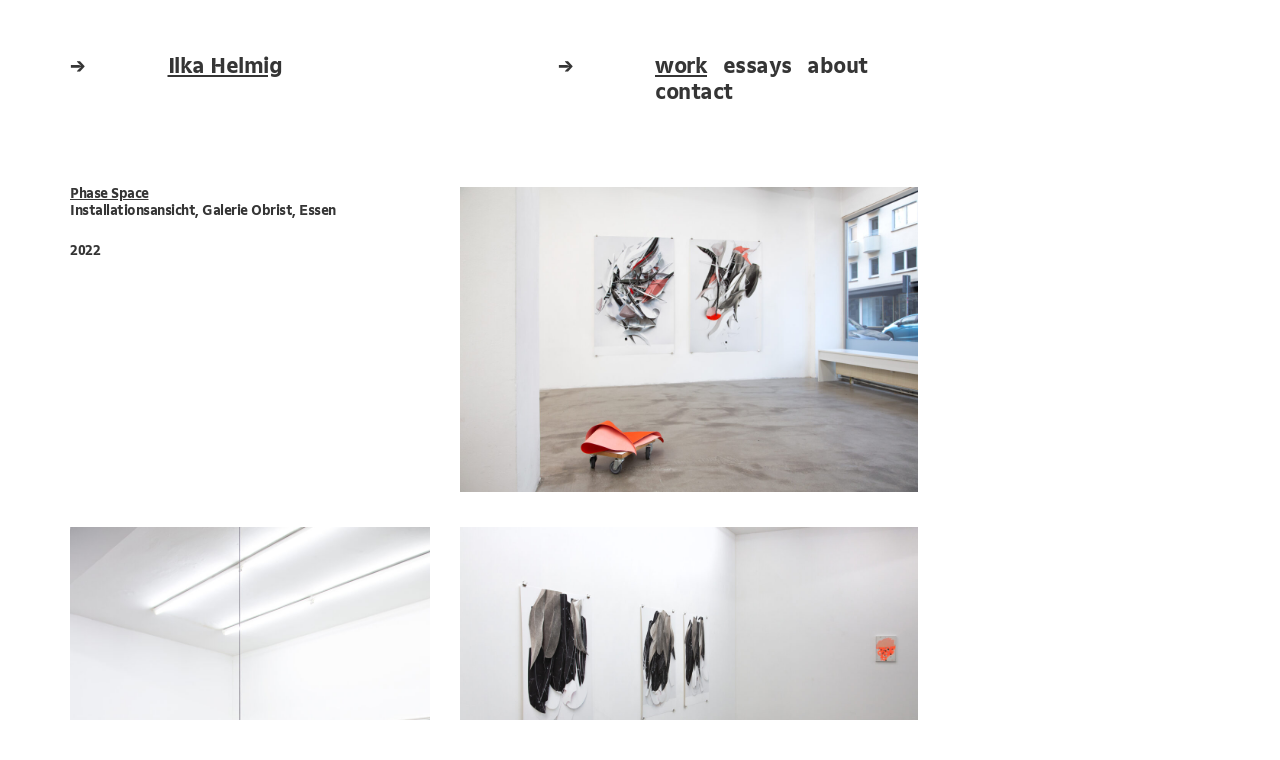

--- FILE ---
content_type: text/html; charset=UTF-8
request_url: https://www.ilkahelmig.de/work/phase-space/
body_size: 1648
content:



<!DOCTYPE html>

<!--
Development: designbüro köln www.designbuero-koeln.de 
-->
                
<html lang="de">
  <head>
	<meta charset="UTF-8" />
	<meta name="viewport" content="width=device-width, initial-scale=1.0">
	<meta http-equiv="X-UA-Compatible" content="IE=edge">
	
	<meta name="publisher" content="Ilka Helmig"/>
	<meta name="copyright" content="Ilka Helmig"/>
	
    <!-- CSS -->
	<link rel="shortcut icon" href="https://www.ilkahelmig.de/wp-content/themes/ilkahelmig/favicon.png" />
	<link href="https://www.ilkahelmig.de/wp-content/themes/ilkahelmig/css/bootstrap.min.css" rel="stylesheet" media="screen">
	<link href="https://www.ilkahelmig.de/wp-content/themes/ilkahelmig/css/font-awesome.min.css" rel="stylesheet">
	<link href="https://www.ilkahelmig.de/wp-content/themes/ilkahelmig/style.css" type="text/css" rel="stylesheet" media="screen" />
	
	<!-- Main JS -->
	<script src="//code.jquery.com/jquery.min.js"></script>
	<script src="https://www.ilkahelmig.de/wp-content/themes/ilkahelmig/js/bootstrap.min.js"></script>
	
    <!-- Additional: Masonry -->
    <!-- <script type="text/javascript" src="https://www.ilkahelmig.de/wp-content/themes/ilkahelmig/js/masonry.pkgd.min.js"></script>
    <script type="text/javascript" src="https://www.ilkahelmig.de/wp-content/themes/ilkahelmig/js/imagesloaded.pkgd.min.js"></script> -->
    
    <!-- SVGMagic -->
    <script src="https://www.ilkahelmig.de/wp-content/themes/ilkahelmig/js/jquery.svgmagic.min.js"></script>
    
    <!-- Project JS -->
	<script src="https://www.ilkahelmig.de/wp-content/themes/ilkahelmig/js/project.js"></script>
	<title>Phase Space &#8211; ILKA HELMIG</title>
<meta name='robots' content='max-image-preview:large' />
<link rel='stylesheet' id='bootstrap-xl-xxl-style-css' href='https://www.ilkahelmig.de/wp-content/themes/ilkahelmig/library/css/bootstrap-xl-xxl.css?ver=1461751157' type='text/css' media='all' />
<link rel='stylesheet' id='style-style-css' href='https://www.ilkahelmig.de/wp-content/themes/ilkahelmig/library/css/style.css?ver=1461751157' type='text/css' media='all' />
<link rel='stylesheet' id='defaults-style-css' href='https://www.ilkahelmig.de/wp-content/themes/ilkahelmig/library/css/defaults.css?ver=1461751157' type='text/css' media='all' />
<link rel="https://api.w.org/" href="https://www.ilkahelmig.de/wp-json/" /><link rel="alternate" title="JSON" type="application/json" href="https://www.ilkahelmig.de/wp-json/wp/v2/posts/405" /><link rel="EditURI" type="application/rsd+xml" title="RSD" href="https://www.ilkahelmig.de/xmlrpc.php?rsd" />
<meta name="generator" content="WordPress 6.6.4" />
<link rel="canonical" href="https://www.ilkahelmig.de/work/phase-space/" />
<link rel='shortlink' href='https://www.ilkahelmig.de/?p=405' />
<link rel="alternate" title="oEmbed (JSON)" type="application/json+oembed" href="https://www.ilkahelmig.de/wp-json/oembed/1.0/embed?url=https%3A%2F%2Fwww.ilkahelmig.de%2Fwork%2Fphase-space%2F" />
<link rel="alternate" title="oEmbed (XML)" type="text/xml+oembed" href="https://www.ilkahelmig.de/wp-json/oembed/1.0/embed?url=https%3A%2F%2Fwww.ilkahelmig.de%2Fwork%2Fphase-space%2F&#038;format=xml" />
<script data-cfasync="false" src="//fast.eager.io/msPL9LJWnQ.js"></script>	</head>
 
  <body class="post-template-default single single-post postid-405 single-format-standard">
    
    <nav class="navbar navbar-default visible-xs navbar-fixed-top" role="navigation">
      <div class="container">
          <!-- Brand and toggle get grouped for better mobile display -->
          <div class="navbar-header">
            <button type="button" class="navbar-toggle collapsed" data-toggle="collapse" data-target=".navbar-collapse">
              <span class="icon-bar"></span>
              <span class="icon-bar"></span>
              <span class="icon-bar"></span>
            </button>
            <a class="navbar-brand" href="https://www.ilkahelmig.de">Ilka Helmig</a>
          </div>
       
          <!-- Collect the nav links, forms, and other content for toggling -->
          <div class="collapse navbar-collapse">
           <ul id="menu-hauptmenue" class="nav navbar-nav navbar-right"><li id="menu-item-24" class="menu-item menu-item-type-custom menu-item-object-custom menu-item-home menu-item-24"><a href="https://www.ilkahelmig.de">Work</a></li>
<li id="menu-item-23" class="menu-item menu-item-type-post_type menu-item-object-page menu-item-23"><a href="https://www.ilkahelmig.de/essays/">Essays</a></li>
<li id="menu-item-22" class="menu-item menu-item-type-post_type menu-item-object-page menu-item-22"><a href="https://www.ilkahelmig.de/about/">About</a></li>
<li id="menu-item-20" class="visible-xs menu-item menu-item-type-post_type menu-item-object-page menu-item-20"><a href="https://www.ilkahelmig.de/contact/">Contact</a></li>
</ul>          </div><!-- /.navbar-collapse -->
      </div><!--/container-->
    </nav>

    <div id="header-desktop" class="hidden-xs margin-top-lg margin-bottom-lg">
        <div class="container">
            <div class="row margin-bottom">
                <div class="col-sm-1 arrow">
                    &rarr;
                </div>
                <div class="col-sm-5 col-md-4">
                    <a href="https://www.ilkahelmig.de">Ilka Helmig</a>
                </div>
                <div class="col-sm-1 arrow">
                    &rarr;
                </div>
                <div class="col-sm-5 col-md-6 menu">
                    <ul id="menu-hauptmenue-1" class="list-inline margin-bottom-none"><li class="menu-item menu-item-type-custom menu-item-object-custom menu-item-home menu-item-24"><a href="https://www.ilkahelmig.de">Work</a></li>
<li class="menu-item menu-item-type-post_type menu-item-object-page menu-item-23"><a href="https://www.ilkahelmig.de/essays/">Essays</a></li>
<li class="menu-item menu-item-type-post_type menu-item-object-page menu-item-22"><a href="https://www.ilkahelmig.de/about/">About</a></li>
<li class="visible-xs menu-item menu-item-type-post_type menu-item-object-page menu-item-20"><a href="https://www.ilkahelmig.de/contact/">Contact</a></li>
</ul>                    <ul id="menu-zweites-menue" class="list-inline margin-bottom-none"><li id="menu-item-25" class="menu-item menu-item-type-post_type menu-item-object-page menu-item-25"><a href="https://www.ilkahelmig.de/contact/">Contact</a></li>
</ul>                </div>
            </div>
        </div>
    </div>
    
    
    <div id="main-container" class="container">

    
    
    
    	
    	

<div class="row">
	
				   			
			<div class="col-sm-6 col-md-4">
    			<h1 style="margin: 0; text-decoration: underline;">Phase Space</h1>
    			                        Installationsansicht, Galerie Obrist, Essen<br>
                                                                                <br>2022                            			    			<div class="margin-top-sm">
        			    			</div>
			</div>
			                    <div class="item margin-bottom col-sm-5">
                        <img src="https://www.ilkahelmig.de/wp-content/uploads/Ilka_Helmig_PhaseSpace01-1200x800.jpg" class="img-responsive item-image margin-bottom-sm" alt="">
                    </div>
                                        <div class="item margin-bottom col-sm-4">
                        <img src="https://www.ilkahelmig.de/wp-content/uploads/Ilka_Helmig_PhaseSpace06-800x1200.jpg" class="img-responsive item-image margin-bottom-sm" alt="">
                    </div>
                                        <div class="item margin-bottom col-sm-5">
                        <img src="https://www.ilkahelmig.de/wp-content/uploads/Ilka_Helmig_PhaseSpace02-1200x800.jpg" class="img-responsive item-image margin-bottom-sm" alt="">
                    </div>
                                        <div class="item margin-bottom col-sm-5">
                        <img src="https://www.ilkahelmig.de/wp-content/uploads/Ilka_Helmig_PhaseSpace03-800x1200.jpg" class="img-responsive item-image margin-bottom-sm" alt="">
                    </div>
                                        <div class="item margin-bottom col-sm-4">
                        <img src="https://www.ilkahelmig.de/wp-content/uploads/Ilka_Helmig_PhaseSpace07-800x1200.jpg" class="img-responsive item-image margin-bottom-sm" alt="">
                    </div>
                                        <div class="item margin-bottom col-sm-5">
                        <img src="https://www.ilkahelmig.de/wp-content/uploads/Ilka_Helmig_PhaseSpace05-1200x800.jpg" class="img-responsive item-image margin-bottom-sm" alt="">
                    </div>
                    		
		   		
			
</div>




</div> <!-- close main container -->

<div id="footer" class="container margin-top-lg margin-bottom">
    <div class="row margin-top-lg">
        <div class="col-xs-1 col-sm-offset-6 col-md-offset-5">
            <a href="#top" class="arrow">&uarr;</a>
        </div>
        <div class="col-sm-5 col-md-6">
            <a href="#top" class="arrow">top</a>
            <br>
            &copy; 2025 Ilka Helmig            <br>
            <a href="https://www.ilkahelmig.de/imprint/">Imprint</a>
        </div>
    </div>
</div>

</body>
</html>

--- FILE ---
content_type: text/css
request_url: https://www.ilkahelmig.de/wp-content/themes/ilkahelmig/style.css
body_size: 27
content:
/*
Theme Name: ILKAHELMIG
Author: designbüro köln
Author URI: http://www.designbuero-koeln.de
Description: <code>Made with love ♥</code>.
Version: 1.0
License: GNU General Public License v2 or later 
License URI: http://www.gnu.de/documents/gpl-2.0.de.html
*/


/* EDIT THE SCSS FILES in /library/scss/ */











--- FILE ---
content_type: text/css
request_url: https://www.ilkahelmig.de/wp-content/themes/ilkahelmig/library/css/bootstrap-xl-xxl.css?ver=1461751157
body_size: 712
content:
/*
* CSS file extanding Bootstrap 3 grid classes for screens bigger than 1440 (XL) and 1920 (XXL) px. Add this file after the Bootstrap CSS file and you will be able to use col-xl- and col-xxl-
*
* Author: Iggy Pritzker
* Company: WebProm Design
* Site: www.web-design.co.il
*/@media (min-width:1440px){.container{width:1400px;}}@media (min-width:1920px){.container{width:1860px;}}.col-xl-1,.col-xxl-1,.col-xl-2,.col-xxl-2,.col-xl-3,.col-xxl-3,.col-xl-4,.col-xxl-4,.col-xl-5,.col-xxl-5,.col-xl-6,.col-xxl-6,.col-xl-7,.col-xxl-7,.col-xl-8,.col-xxl-8,.col-xl-9,.col-xxl-9,.col-xl-10,.col-xxl-10,.col-xl-11,.col-xxl-11,.col-xl-12,.col-xxl-12{position:relative;min-height:1px;padding-right:15px;padding-left:15px;}@media (min-width:1440px){.col-xl-1,.col-xl-2,.col-xl-3,.col-xl-4,.col-xl-5,.col-xl-6,.col-xl-7,.col-xl-8,.col-xl-9,.col-xl-10,.col-xl-11,.col-xl-12{float:left;}.col-xl-12{width:100%;}.col-xl-11{width:91.66667%;}.col-xl-10{width:83.33333%;}.col-xl-9{width:75%;}.col-xl-8{width:66.66667%;}.col-xl-7{width:58.33333%;}.col-xl-6{width:50%;}.col-xl-5{width:41.66667%;}.col-xl-4{width:33.33333%;}.col-xl-3{width:25%;}.col-xl-2{width:16.66667%;}.col-xl-1{width:8.33333%;}.col-xl-pull-12{right:100%;}.col-xl-pull-11{right:91.66667%;}.col-xl-pull-10{right:83.33333%;}.col-xl-pull-9{right:75%;}.col-xl-pull-8{right:66.66667%;}.col-xl-pull-7{right:58.33333%;}.col-xl-pull-6{right:50%;}.col-xl-pull-5{right:41.66667%;}.col-xl-pull-4{right:33.33333%;}.col-xl-pull-3{right:25%;}.col-xl-pull-2{right:16.66667%;}.col-xl-pull-1{right:8.33333%;}.col-xl-pull-0{right:auto;}.col-xl-push-12{left:100%;}.col-xl-push-11{left:91.66667%;}.col-xl-push-10{left:83.33333%;}.col-xl-push-9{left:75%;}.col-xl-push-8{left:66.66667%;}.col-xl-push-7{left:58.33333%;}.col-xl-push-6{left:50%;}.col-xl-push-5{left:41.66667%;}.col-xl-push-4{left:33.33333%;}.col-xl-push-3{left:25%;}.col-xl-push-2{left:16.66667%;}.col-xl-push-1{left:8.33333%;}.col-xl-push-0{left:auto;}.col-xl-offset-12{margin-left:100%;}.col-xl-offset-11{margin-left:91.66667%;}.col-xl-offset-10{margin-left:83.33333%;}.col-xl-offset-9{margin-left:75%;}.col-xl-offset-8{margin-left:66.66667%;}.col-xl-offset-7{margin-left:58.33333%;}.col-xl-offset-6{margin-left:50%;}.col-xl-offset-5{margin-left:41.66667%;}.col-xl-offset-4{margin-left:33.33333%;}.col-xl-offset-3{margin-left:25%;}.col-xl-offset-2{margin-left:16.66667%;}.col-xl-offset-1{margin-left:8.33333%;}.col-xl-offset-0{margin-left:0;}}@media (min-width:1920px){.col-xxl-1,.col-xxl-2,.col-xxl-3,.col-xxl-4,.col-xxl-5,.col-xxl-6,.col-xxl-7,.col-xxl-8,.col-xxl-9,.col-xxl-10,.col-xxl-11,.col-xxl-12{float:left;}.col-xxl-12{width:100%;}.col-xxl-11{width:91.66667%;}.col-xxl-10{width:83.33333%;}.col-xxl-9{width:75%;}.col-xxl-8{width:66.66667%;}.col-xxl-7{width:58.33333%;}.col-xxl-6{width:50%;}.col-xxl-5{width:41.66667%;}.col-xxl-4{width:33.33333%;}.col-xxl-3{width:25%;}.col-xxl-2{width:16.66667%;}.col-xxl-1{width:8.33333%;}.col-xxl-pull-12{right:100%;}.col-xxl-pull-11{right:91.66667%;}.col-xxl-pull-10{right:83.33333%;}.col-xxl-pull-9{right:75%;}.col-xxl-pull-8{right:66.66667%;}.col-xxl-pull-7{right:58.33333%;}.col-xxl-pull-6{right:50%;}.col-xxl-pull-5{right:41.66667%;}.col-xxl-pull-4{right:33.33333%;}.col-xxl-pull-3{right:25%;}.col-xxl-pull-2{right:16.66667%;}.col-xxl-pull-1{right:8.33333%;}.col-xxl-pull-0{right:auto;}.col-xxl-push-12{left:100%;}.col-xxl-push-11{left:91.66667%;}.col-xxl-push-10{left:83.33333%;}.col-xxl-push-9{left:75%;}.col-xxl-push-8{left:66.66667%;}.col-xxl-push-7{left:58.33333%;}.col-xxl-push-6{left:50%;}.col-xxl-push-5{left:41.66667%;}.col-xxl-push-4{left:33.33333%;}.col-xxl-push-3{left:25%;}.col-xxl-push-2{left:16.66667%;}.col-xxl-push-1{left:8.33333%;}.col-xxl-push-0{left:auto;}.col-xxl-offset-12{margin-left:100%;}.col-xxl-offset-11{margin-left:91.66667%;}.col-xxl-offset-10{margin-left:83.33333%;}.col-xxl-offset-9{margin-left:75%;}.col-xxl-offset-8{margin-left:66.66667%;}.col-xxl-offset-7{margin-left:58.33333%;}.col-xxl-offset-6{margin-left:50%;}.col-xxl-offset-5{margin-left:41.66667%;}.col-xxl-offset-4{margin-left:33.33333%;}.col-xxl-offset-3{margin-left:25%;}.col-xxl-offset-2{margin-left:16.66667%;}.col-xxl-offset-1{margin-left:8.33333%;}.col-xxl-offset-0{margin-left:0;}}.visible-xl,.visible-xxl{display:none !important;}.visible-xl-block,.visible-xl-inline,.visible-xl-inline-block,.visible-xxl-block,.visible-xxl-inline,.visible-xxl-inline-block{display:none !important;}@media (min-width:1440px) and (max-width:1919px){.visible-xl{display:block !important;}table.visible-xl{display:table;}tr.visible-xl{display:table-row !important;}th.visible-xl,td.visible-xl{display:table-cell !important;}}@media (min-width:1440px) and (max-width:1919px){.visible-xl-block{display:block !important;}}@media (min-width:1440px) and (max-width:1919px){.visible-xl-inline{display:inline !important;}}@media (min-width:1440px) and (max-width:1919px){.visible-xl-inline-block{display:inline-block !important;}}@media (min-width:1920px){.visible-xxl{display:block !important;}table.visible-xxl{display:table;}tr.visible-xxl{display:table-row !important;}th.visible-xxl,td.visible-xxl{display:table-cell !important;}}@media (min-width:1920px){.visible-xxl-block{display:block !important;}}@media (min-width:1920px){.visible-xxl-inline{display:inline !important;}}@media (min-width:1920px){.visible-xxl-inline-block{display:inline-block !important;}}@media (min-width:1440px) and (max-width:1919px){.hidden-xl{display:none !important;}}@media (min-width:1920px){.hidden-xxl{display:none !important;}}

--- FILE ---
content_type: text/css
request_url: https://www.ilkahelmig.de/wp-content/themes/ilkahelmig/library/css/style.css?ver=1461751157
body_size: 384
content:
@font-face{font-family:'gemelimicro-bold';src:url('../../fonts/GemeliMicroWeb-Bold.eot');src:url('../../fonts/GemeliMicroWeb-Bold.eot?#iefix') format('embedded-opentype'), url('../../fonts/GemeliMicroWeb-Bold.woff') format('woff');}body{font-family:"gemelimicro-bold", "Avenir", sans-serif;letter-spacing:-0.5px;text-rendering:optimizeLegibility;background:#fff;color:#353535;font-size:14px;}@media (max-width:767px){body{padding-top:70px;}}a:link,a:visited{text-decoration:underline;color:#353535;}a:hover{color:#353535 !important;}.single .menu-item-home a{text-decoration:underline !important;}h1,h2,h3,h4,h5,h6{font-size:inherit;}.lead{font-size:17px;}.the-content ul{margin-left:0;padding-left:0;padding-left:0;margin-top:-6px;margin-bottom:20px;list-style:none;}.the-content li{margin-bottom:5px;}#header-desktop,#footer .arrow{font-size:22px;line-height:26px;}#header-desktop .menu{text-transform:lowercase;}#header-desktop .menu a{text-decoration:none;}#header-desktop .menu a:hover,#header-desktop .menu .current-menu-item a{text-decoration:underline;}.navbar-default{background:#fff;border:0px;}.navbar-default .navbar-brand{color:#353535;font-size:18px;height:65px;}.navbar-toggle{margin-top:15px;border:0px;}.navbar-default .navbar-toggle .icon-bar{background-color:#353535;}.navbar-default .navbar-toggle:focus,.navbar-default .navbar-toggle:hover{background:transparent;}.navbar-default .navbar-collapse,.navbar-default .navbar-form{border:0px;}.navbar-default .navbar-nav > li > a{text-decoration:none;color:#353535;}.navbar-default .navbar-nav > .active > a,.navbar-default .navbar-nav > .active > a:focus,.navbar-default .navbar-nav > .active > a:hover{background:#fff;text-decoration:underline;color:#353535;}#footer a{text-decoration:none;}#footer a:hover{text-decoration:underline;}#footer a.arrow{display:inline-block;margin-bottom:10px;}

--- FILE ---
content_type: text/css
request_url: https://www.ilkahelmig.de/wp-content/themes/ilkahelmig/library/css/defaults.css?ver=1461751157
body_size: 631
content:
/* TypeKit Flickering Helper *//* https://helpx.adobe.com/typekit/using/font-events.html */.wf-loading{visibility:hidden;}.wf-active,.wf-inactive{visibility:visible;/* Remove Dotted Outline on FireFox */}a:focus,a:active,button::-moz-focus-inner,input[type="reset"]::-moz-focus-inner,input[type="button"]::-moz-focus-inner,input[type="submit"]::-moz-focus-inner,select::-moz-focus-inner,input[type="file"] > input[type="button"]::-moz-focus-inner{border:0;outline :0;/* MARGINS */}.padding-none{padding:0;}.padding-top-none{padding-top:0;}.padding-bottom-none{padding-bottom:0;}.margin-none{margin:0;}.margin-top-none{margin-top:0;}.margin-bottom-none{margin-bottom:0;}.margin-bottom{margin-bottom:25px !important;}.margin-left{margin-left:25px !important;}.margin-right{margin-right:25px !important;}.margin-top{margin-top:25px !important;}.margin-bottom-lg{margin-bottom:55px !important;}.margin-left-lg{margin-left:55px !important;}.margin-right-lg{margin-right:55px !important;}.margin-top-lg{margin-top:55px !important;}.margin-bottom-sm{margin-bottom:10px !important;}.margin-left-sm{margin-left:10px !important;}.margin-right-sm{margin-right:10px !important;}.margin-top-sm{margin-top:10px !important;}.grayscale{-webkit-filter:grayscale(80%);-moz-filter:grayscale(80%);-ms-filter:grayscale(80%);-o-filter:grayscale(80%);filter:grayscale(80%);/* Firefox 4+ */filter:url(grayscale.svg);/* IE 6-9 */filter:gray;/* Text meant only for screen readers. */}.screen-reader-text{clip:rect(1px, 1px, 1px, 1px);position:absolute !important;height:1px;width:1px;overflow:hidden;}.screen-reader-text:focus{background-color:#f1f1f1;border-radius:3px;box-shadow:0 0 2px 2px rgba(0, 0, 0, 0.6);clip:auto !important;color:#21759b;display:block;font-size:14px;font-size:0.875rem;font-weight:bold;height:auto;left:5px;line-height:normal;padding:15px 23px 14px;text-decoration:none;top:5px;width:auto;/* Above WP toolbar. */z-index:100000;/*Wordpress editor styles start*/}.entry-content img{margin:0 0 1.5em 0;}.alignleft,img.alignleft{margin-right:1.5em;display:inline;float:left;}.alignright,img.alignright{margin-left:1.5em;display:inline;float:right;}.aligncenter,img.aligncenter{margin-right:auto;margin-left:auto;display:block;clear:both;}.wp-caption{margin-bottom:1.5em;text-align:center;padding-top:5px;}.wp-caption img{border:0 none;padding:0;margin:0;}.wp-caption p.wp-caption-text{line-height:1.5;font-size:10px;margin:0;}.wp-smiley{margin:0 !important;max-height:1em;}blockquote.left{margin-right:20px;text-align:right;margin-left:0;width:33%;float:left;}blockquote.right{margin-left:20px;text-align:left;margin-right:0;width:33%;float:right;/*Wordpress editor styles end*/}

--- FILE ---
content_type: text/javascript
request_url: https://www.ilkahelmig.de/wp-content/themes/ilkahelmig/js/project.js
body_size: 54
content:
jQuery(document).ready(function($) {
    
   // SVGMagic
   // http://dirkgroenen.nl/SVGMagic/
   $('.svgmagic').svgmagic( {
       //forceReplacements: true
   });
   
   // addClass .last-item
   $('li:first-child').addClass('first-item');
   $('li:last-child').addClass('last-item');
   
   //navbar xs debug
   //$('.navbar-collapse').addClass('in');
   
    $("a[href='#top']").click(function() {
        $("html, body").animate({ scrollTop: 0 }, "slow");
        console.log('toppy');
        return false;
    });

   
});